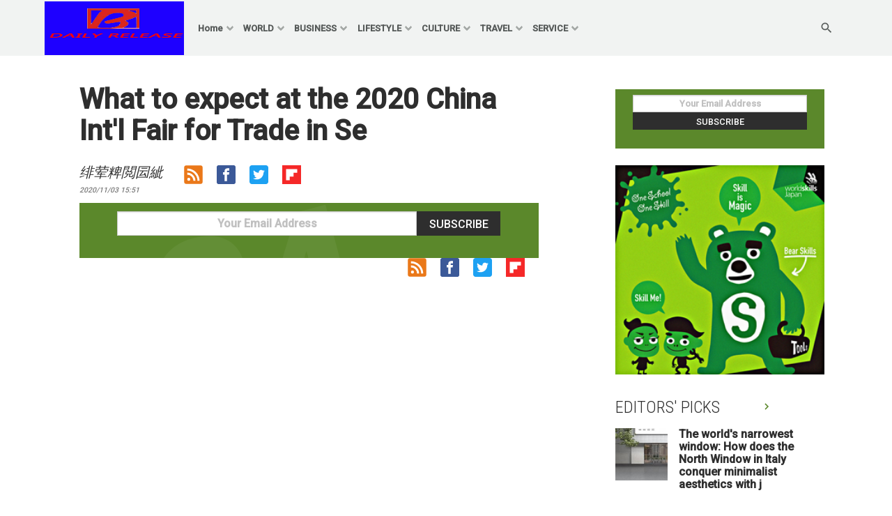

--- FILE ---
content_type: text/html
request_url: http://www.baovietcali.com/site/1103L22020.html
body_size: 8582
content:
<!doctype html>
<html lang="en-US">
<head>
<meta charset="UTF-8">
<meta name="viewport" content="width=device-width, initial-scale=1">
<title>What to expect at the 2020 China Int'l Fair for Trade in Se - LIFESTYLE - Việt Nam Online</title>
<meta name="keywords" content="" />
<meta name="description" content="" />
<link rel="shortcut icon" type="image/x-icon" href="/favicon.ico" />
<link media='all' rel='stylesheet' href='/images/muban17/css/style.css' type='text/css' />	
		
<style type="text/css">
img.wp-smiley,img.emoji {display: inline !important;border: none !important;box-shadow: none !important;height: 1em !important;width: 1em !important;margin: 0 .07em !important;vertical-align: -0.1em !important;background: none !important;padding: 0 !important;}
</style>
<style id='wp-block-library-inline-css'>
.has-text-align-justify{text-align:justify;}
</style>
<style type='text/css'>img#wpstats{display:none}</style>
</head>
 <body class="post-template-default single single-post postid-803117 single-format-standard no-sidebar">
	<div id="page" class="site">
<a class="skip-link screen-reader-text" href="#content">Skip to content</a>
<header id="masthead">
	<div id="lb-anchor"  >				</div>
	<!--div id="lb-fill"  >				
		<div id="leaderbar"  class="ad-div leaderbar-div"  >					
			<div id="dfp-leaderboard" class="">
				<iframe id="baiduframe" marginwidth="0" marginheight="0" scrolling="no" framespacing="0" vspace="0" hspace="0" frameborder="0" width="960" height="121"  src="http://ad.kanbu.cn/ad/hf01a.html"></iframe>
			</div>
		</div>
	</div-->
<nav class="navbar">
	<div class="navbar-brand" >				
	<a href='#' class='navbar-item main-logo'><img src='/images/106.gif' alt="/" style="width:200px; height:77px; clear:both;overflow:hidden;" /></a>
	<!-- logo -->			
	</div>
	<div class="navbar-menu" style="padding-left: 120px;" >				
		<div class="navbar-start" >
			<div class="navbar-item has-dropdown is-hoverable is-mega" >				
			<a  class="navbar-link"  href="[field:typeurl/]"  >		Home		</a>
			</div>	
			
			<div class="navbar-item has-dropdown is-hoverable is-mega" >				
			<a class="navbar-link"  href="http://www.baovietcali.com/WORLD-site/"  >		WORLD		</a>
			</div>
			
			<div class="navbar-item has-dropdown is-hoverable is-mega" >				
			<a class="navbar-link"  href="http://www.baovietcali.com/BUSINESS-site/"  >		BUSINESS		</a>
			</div>
			
			<div class="navbar-item has-dropdown is-hoverable is-mega" >				
			<a class="navbar-link"  href="http://www.baovietcali.com/LIFESTYLE-site/"  >		LIFESTYLE		</a>
			</div>
			
			<div class="navbar-item has-dropdown is-hoverable is-mega" >				
			<a class="navbar-link"  href="http://www.baovietcali.com/CULTURE-site/"  >		CULTURE		</a>
			</div>
			
			<div class="navbar-item has-dropdown is-hoverable is-mega" >				
			<a class="navbar-link"  href="http://www.baovietcali.com/TRAVEL-site/"  >		TRAVEL		</a>
			</div>
			
			<div class="navbar-item has-dropdown is-hoverable is-mega" >				
			<a class="navbar-link"  href="http://www.baovietcali.com/SERVICE-site/"  >		SERVICE		</a>
			</div>
			
		</div>
		<div class="navbar-end"  >				
			<div class="navbar-search navbar-item has-dropdown is-hoverable is-mega is-arrowless"  >				
			<a class="navbar-link navbar-social is-arrowless"  href="#"  >				
				<div style="width: 20px;" class="svg-icon " >
					<svg style="height: 100%; width: 100%;" class="" viewBox="0 0 24 24">
						<path d="M9.5,3A6.5,6.5 0 0,1 16,9.5C16,11.11 15.41,12.59 14.44,13.73L14.71,14H15.5L20.5,19L19,20.5L14,15.5V14.71L13.73,14.44C12.59,15.41 11.11,16 9.5,16A6.5,6.5 0 0,1 3,9.5A6.5,6.5 0 0,1 9.5,3M9.5,5C7,5 5,7 5,9.5C5,12 7,14 9.5,14C12,14 14,12 14,9.5C14,7 12,5 9.5,5Z" />
					</svg>
				</div><!-- div.svg-icon -->
			</a>
				<div class="navbar-dropdown navbar-dropdown-flex"  >				
					<div class="container"  >				
						<div class="navbar-search-form-div"  >				
							<form id="searchform"  class="field has-addons"  method="get"  action="#"  >				
							<input type="text"  name="s"  value=""  placeholder="Search"  id="searchbox"  class="input"  >				
							<input type="submit"  value="Search"  id="site_search_button"  class="subscribe button"  >				
							</form>
						</div>
					</div>
				</div>
			</div>
		</div>
	</div>
</nav>
			</header><!-- #masthead -->

<div id="content" class="site-content is-full-height">
	<section id="single_content" class="section column">
		<div class="container">
			<div class="columns main-content"  >			
				<div class="entry-content column content primary is-two-thirds">
					<div class=""  style="padding-bottom: 10px;"  >			
						<div class=""  >			
							<div class='category tags '>
								
							</div>
							<div class='title title-widget'>
								<h1 class='title is-2'>What to expect at the 2020 China Int'l Fair for Trade in Se</h1>
							</div>
							<div class="byline-container"  >					<div/>
							<div class='author is-size-9 is-italic has-text-grey-darker has-text-weight-medium'><span>绯荤粺閲囩紪</span></div>
							<div class='post-date is-italic has-text-grey is-size-7 has-text-weight-medium '>
								<div>2020/11/03 15:51</div>
							</div>
						</div>
						<div class="byline-social"  >					
							<a target="_blank" href='/' title='Subscribe' class='hover-effect'>
								<div style="width: 27px;" class="svg-icon " >
									<svg style="height: 100%; width: 100%;" class="" xmlns="http://www.w3.org/2000/svg" viewBox="0 0 85 85">
									<path fill="#ea7819" d="M10.125.875h64.75a9.25 9.25 0 019.25 9.25v64.75a9.25 9.25 0 01-9.25 9.25h-64.75a9.25 9.25 0 01-9.25-9.25v-64.75a9.25 9.25 0 019.25-9.25zm11.563 55.5a6.938 6.938 0 100 13.876 6.938 6.938 0 000-13.876zM14.75 33.25v9.25A27.75 27.75 0 0142.5 70.25h9.25a37 37 0 00-37-37zm0-18.5V24A46.25 46.25 0 0161 70.25h9.25a55.5 55.5 0 00-55.5-55.5z"/>
									</svg>
								</div><!-- div.svg-icon -->
							</a>
							<a target="_blank" href='#' title='Share this post on Facebook' class='hover-effect'>
								<div style="width: 27px;" class="svg-icon " >
									<svg style="height: 100%; width: 100%;" class="" xmlns="http://www.w3.org/2000/svg" fill-rule="evenodd" clip-rule="evenodd" image-rendering="optimizeQuality" shape-rendering="geometricPrecision" text-rendering="geometricPrecision" viewBox="0 0 333333 333333">
									<path fill="#3b5998" d="M302077 0H31255C14069 0 1 14068 1 31256v270822c0 17186 14068 31254 31254 31254h270822c17186 0 31254-14068 31254-31254l2-270824C333333 14068 319265 0 302079 0h-2zM187907 95783h35461V53254h-35461c-27307 0-49588 22274-49588 49618v21255h-28355v42539h28350v113412h42533V166666h35427l7094-42539h-42523v-21255c0-3848 3247-7094 7060-7094v6h2z"/>
									</svg>
								</div><!-- div.svg-icon -->
							</a>
							<a target="_blank" href='#' title='Share this post on Twitter' class='hover-effect'>
								<div style="width: 27px;" class="svg-icon " >
									<svg style="height: 100%; width: 100%;" class="" xmlns="http://www.w3.org/2000/svg" viewBox="0 0 400 400">
									<path fill="#1da1f2" d="M350 400H50c-27.6 0-50-22.4-50-50V50C0 22.4 22.4 0 50 0h300c27.6 0 50 22.4 50 50v300c0 27.6-22.4 50-50 50z"/>
									<path fill="#fff" d="M153.6 301.6c94.3 0 145.9-78.2 145.9-145.9 0-2.2 0-4.4-.1-6.6 10-7.2 18.7-16.3 25.6-26.6-9.2 4.1-19.1 6.8-29.5 8.1 10.6-6.3 18.7-16.4 22.6-28.4-9.9 5.9-20.9 10.1-32.6 12.4-9.4-10-22.7-16.2-37.4-16.2-28.3 0-51.3 23-51.3 51.3 0 4 .5 7.9 1.3 11.7-42.6-2.1-80.4-22.6-105.7-53.6-4.4 7.6-6.9 16.4-6.9 25.8 0 17.8 9.1 33.5 22.8 42.7-8.4-.3-16.3-2.6-23.2-6.4v.7c0 24.8 17.7 45.6 41.1 50.3-4.3 1.2-8.8 1.8-13.5 1.8-3.3 0-6.5-.3-9.6-.9 6.5 20.4 25.5 35.2 47.9 35.6-17.6 13.8-39.7 22-63.7 22-4.1 0-8.2-.2-12.2-.7 22.6 14.4 49.6 22.9 78.5 22.9"/>
									</svg>
								</div><!-- div.svg-icon -->
							</a>
							<a target="_blank" href='#' title='Find us on Apple News' class='hover-effect is-hidden-desktop'>
								<div style="width: 27px;" class="svg-icon " >
									<svg style="height: 100%; width: 100%;" class="" xmlns="http://www.w3.org/2000/svg" viewBox="0 0 79.37 79.37">
									<path d="M54.921 0H24.448c-.82 0-1.642 0-2.464.005-.798.005-1.597.014-2.395.036-1.74.047-3.494.15-5.214.459-1.746.313-3.37.825-4.955 1.633a16.667 16.667 0 00-7.287 7.286C1.325 11.005.813 12.63.499 14.377.19 16.097.088 17.85.041 19.589c-.022.798-.03 1.597-.036 2.395C0 22.932 0 23.88 0 24.828v29.714c0 .948 0 1.896.005 2.844.005.798.014 1.597.036 2.395.047 1.739.15 3.493.458 5.213.314 1.746.826 3.37 1.634 4.957a16.668 16.668 0 007.287 7.287c1.585.807 3.21 1.319 4.955 1.632 1.72.31 3.474.412 5.214.46.798.02 1.597.03 2.395.035.822.005 1.643.005 2.465.005h30.473c.82 0 1.642 0 2.464-.005.798-.005 1.597-.014 2.395-.036 1.74-.047 3.494-.15 5.215-.459 1.745-.313 3.369-.825 4.954-1.632a16.667 16.667 0 007.287-7.287c.808-1.586 1.32-3.211 1.634-4.957.309-1.72.411-3.474.458-5.213.022-.798.03-1.597.036-2.395.006-.948.005-1.896.005-2.844V24.828c0-.948 0-1.896-.005-2.844-.005-.798-.014-1.597-.036-2.395-.047-1.739-.15-3.493-.458-5.212-.314-1.747-.826-3.372-1.634-4.958a16.665 16.665 0 00-7.287-7.286C68.365 1.325 66.74.813 64.996.5 63.276.19 61.52.088 59.78.04c-.798-.022-1.597-.03-2.395-.036C56.564 0 55.743 0 54.921 0z"/>
									<path fill="#FFF" d="M54.921 1.104l2.458.005c.791.005 1.582.014 2.372.036 1.509.04 3.288.125 5.05.441 1.709.308 3.23.808 4.649 1.53a15.528 15.528 0 013.94 2.863 15.526 15.526 0 012.863 3.94c.723 1.42 1.224 2.942 1.531 4.653.317 1.76.4 3.539.442 5.047.02.79.03 1.581.035 2.372.005.886.005 1.773.005 2.66V54.72c0 .886 0 1.773-.005 2.66-.005.79-.014 1.58-.035 2.371-.041 1.508-.125 3.287-.442 5.047-.307 1.711-.808 3.233-1.53 4.652a15.528 15.528 0 01-2.863 3.94 15.53 15.53 0 01-3.941 2.864c-1.42.722-2.94 1.222-4.65 1.53-1.761.316-3.54.4-5.049.442-.79.02-1.58.03-2.372.035l-2.458.005H24.448l-2.457-.005c-.791-.005-1.582-.014-2.372-.035-1.508-.041-3.288-.126-5.05-.442-1.709-.308-3.23-.808-4.648-1.53a15.53 15.53 0 01-3.942-2.863 15.528 15.528 0 01-2.862-3.94c-.723-1.42-1.224-2.942-1.531-4.653-.316-1.76-.4-3.54-.441-5.047-.022-.79-.03-1.58-.036-2.372-.005-.883-.005-1.765-.005-2.648V24.639c0-.883 0-1.765.005-2.648.005-.791.014-1.582.036-2.372.04-1.508.125-3.286.441-5.047.307-1.71.808-3.232 1.53-4.652A15.527 15.527 0 015.98 5.98a15.53 15.53 0 013.942-2.864c1.418-.722 2.94-1.222 4.649-1.53 1.761-.316 3.54-.4 5.049-.441.79-.022 1.581-.03 2.372-.036l2.458-.005h30.473"/>
									<linearGradient id="a" x1="39.679" x2="39.679" y1="64.483" y2="14.875" gradientUnits="userSpaceOnUse"><stop offset="0" stop-color="#fd3159"/><stop offset="1" stop-color="#fd5464"/></linearGradient>
									<path fill="url(#a)" fill-rule="evenodd" d="M14.875 42.684V59.79l.001.537c.001.151.003.302.007.453.009.329.028.66.087.986.059.33.156.637.308.936a3.153 3.153 0 001.377 1.378c.3.152.607.25.937.309.325.058.656.077.985.086.15.004.302.006.452.007l.538.001h17.107c.433 0 .574-.581.19-.779-9.195-4.716-16.494-12.015-21.21-21.209a.398.398 0 00-.361-.224.409.409 0 00-.418.413m4.702-27.809l-.539.001c-.151.001-.302.003-.453.007-.33.009-.662.028-.988.087a3.34 3.34 0 00-.938.309 3.158 3.158 0 00-1.38 1.38c-.153.3-.25.607-.31.937a6.601 6.601 0 00-.086.987c-.004.151-.006.302-.007.454v6.734c0 1.264.245 1.919 1.182 2.856L50.731 63.3c.95.949 1.595 1.183 2.857 1.183h6.194l.538-.001c.151 0 .302-.003.454-.007a6.58 6.58 0 00.987-.087c.33-.06.638-.156.938-.309a3.155 3.155 0 001.38-1.379c.153-.3.25-.608.31-.938.058-.326.077-.658.086-.987.004-.151.006-.302.007-.453l.001-.457v-6.277c0-1.265-.246-1.92-1.183-2.857L28.627 16.058c-.95-.949-1.595-1.183-2.856-1.183h-6.194m23.107 0c-.433 0-.574.582-.19.78 9.195 4.715 16.494 12.014 21.21 21.208.198.385.78.244.78-.189V21.627l-.001-2.058-.001-.538a20.7 20.7 0 00-.007-.453 6.56 6.56 0 00-.086-.985 3.325 3.325 0 00-.309-.937 3.148 3.148 0 00-1.377-1.378c-.3-.152-.607-.249-.937-.308a6.57 6.57 0 00-.985-.087c-.15-.004-.301-.006-.452-.007H42.684" clip-rule="evenodd"/>
									</svg>
								</div><!-- div.svg-icon -->
							</a>
							<a target="_blank" href='#' title='Find us on Flipboard' class='hover-effect'>
								<div style="width: 27px;" class="svg-icon " >
									<svg style="height: 100%; width: 100%;" class="" xmlns="http://www.w3.org/2000/svg" data-name="Layer 1" viewBox="0 0 500 500">
									<path fill="#f52828" d="M0 0v500h500V0zm400 200H300v100H200v100H100V100h300z"/>
									</svg>
								</div><!-- div.svg-icon -->
							</a>
							<a target="_blank" href='#' title='Follow us on Smartnews' class='hover-effect is-hidden-desktop'>
								<div style="width: 27px;" class="svg-icon " >
									<svg style="height: 100%; width: 100%;" class="" xmlns="http://www.w3.org/2000/svg" viewBox="0 0 211 211">
									<g filter="url(#filter0_d)"><rect width="203" height="203" x="4" fill="#fff" rx="47"/></g>
									<path fill="#0FBBE7" d="M152.867 37.477V0h7.582c20.135 0 39.313 12.934 44.311 32.439.429 1.675.832 3.358 1.199 5.038h-53.092z"/>
									<path fill="#FF645B" d="M58.133 37.477V0h-7.582C30.416 0 11.238 12.934 6.24 32.439c-.43 1.675-.832 3.358-1.199 5.038h53.092z"/>
									<path fill="#54E470" d="M106.021 0h46.846v37.477h-46.846z"/><path fill="#FFC73D" d="M58.133 0h46.846v37.477H58.133z"/>
									<rect width="70.79" height="6.246" x="115.39" y="160.318" fill="#C2D1DB" rx="3.123"/>
									<rect width="70.79" height="6.246" x="115.39" y="138.456" fill="#C2D1DB" rx="3.123"/>
									<rect width="73.913" height="6.246" x="26.903" y="111.39" fill="#C2D1DB" rx="3.123"/>
									<rect width="73.913" height="6.246" x="26.903" y="88.487" fill="#C2D1DB" rx="3.123"/>
									<rect width="73.913" height="7.287" x="26.903" y="64.544" fill="#C2D1DB" rx="3.644"/>
									<rect width="73.913" height="33.313" x="26.903" y="136.374" fill="#BCEFD8" rx="5"/>
									<rect width="70.79" height="56.215" x="115.39" y="63.503" fill="#BAE5F3" rx="5"/>
									<defs><filter id="filter0_d" width="211" height="211" x="0" y="0" color-interpolation-filters="sRGB" filterUnits="userSpaceOnUse"><feFlood flood-opacity="0" result="BackgroundImageFix"/><feColorMatrix in="SourceAlpha" values="0 0 0 0 0 0 0 0 0 0 0 0 0 0 0 0 0 0 127 0"/><feOffset dy="4"/><feGaussianBlur stdDeviation="2"/><feColorMatrix values="0 0 0 0 0 0 0 0 0 0 0 0 0 0 0 0 0 0 0.25 0"/><feBlend in2="BackgroundImageFix" result="effect1_dropShadow"/><feBlend in="SourceGraphic" in2="effect1_dropShadow" result="shape"/></filter></defs>
									</svg>
								</div><!-- div.svg-icon -->
							</a>
						</div>
					</div>
				</div>
			</div>
				
			<section id='email-subscribe' class='section section-email-sub single-email-sub'>
				<div style="" class="svg-icon wallst-two-four-svg" >
					<svg style="" class="" viewBox="0 0 439 350">
						<path fill-rule="evenodd" clip-rule="evenodd" d="M244.079 302.381L72.1119 348.46L62.1271 311.196L119.011 206.636C132.572 179.16 137.597 158.872 134.087 145.774C131.243 135.159 126.766 127.705 120.657 123.412C114.548 119.118 107.093 118.151 98.2917 120.509C89.603 122.837 83.5415 128.425 80.107 137.273C76.6725 146.12 76.4379 156.077 79.4031 167.143L22.1934 182.473C18.139 167.341 18.1748 152.355 22.3009 137.512C26.427 122.67 34.2357 109.837 45.7273 99.0116C57.2188 88.1866 71.2581 80.552 87.8456 76.1074C114.476 68.9718 136.633 69.6307 154.318 78.084C172.003 86.5374 183.932 102.282 190.104 125.318C192.707 135.029 193.435 144.97 192.29 155.14C191.145 165.311 188.119 176.469 183.21 188.617C178.301 200.764 169.653 217.574 157.266 239.048L135.294 284.329L232.279 258.342L244.079 302.381ZM388.041 160.51L413.091 153.798L424.892 197.836L399.841 204.549L413.865 256.887L356.825 272.171L342.801 219.833L247.508 245.366L234.773 211.381L290.88 26.0615L290.744 25.5533L347.784 10.2694L388.041 160.51ZM331.001 175.794L286.655 187.676L308.657 106.623L310.668 99.9113L331.001 175.794Z"/>
					</svg>
				</div><!-- div.svg-icon -->
				<div class='container'>
					<div class="email-input-div"  >				
					<form id="newsletter-subscribe-homepage"  class="field has-addons"  method="post"  target="blank"  action="/"  >				
						<input type="hidden"  name="listname"  value="awlist5277011"  >				
						<input type="hidden"  name="custom form name"  value="below-post-email-form"  >				
						<input type="hidden"  name="meta_message"  value="1"  >				
						<input type="hidden"  name="meta_required"  value="email"  >				
						<input type="hidden"  name="meta_forward_vars"  value="1"  >			
						<input type="text"  name="email"  value=""  placeholder="Your Email Address"  id="recipient_email_homepage"  class="recipient_email input"  style="height: 45px;"  >
						<input type="submit"  name="submit"  value="Subscribe"  id="new_subscribe_button"  class="subscribe button js-onclick-new-subscibe"  style="height: 45px;"  >				
					</form>
					</div>
				</div>
			</section>
			<div class="byline-social below-post-social">
				<a target="_blank" href='#' title='Subscribe' class='hover-effect'>
					<div style="width: 27px;" class="svg-icon " >
						<svg style="height: 100%; width: 100%;" class="" xmlns="http://www.w3.org/2000/svg" viewBox="0 0 85 85">
						<path fill="#ea7819" d="M10.125.875h64.75a9.25 9.25 0 019.25 9.25v64.75a9.25 9.25 0 01-9.25 9.25h-64.75a9.25 9.25 0 01-9.25-9.25v-64.75a9.25 9.25 0 019.25-9.25zm11.563 55.5a6.938 6.938 0 100 13.876 6.938 6.938 0 000-13.876zM14.75 33.25v9.25A27.75 27.75 0 0142.5 70.25h9.25a37 37 0 00-37-37zm0-18.5V24A46.25 46.25 0 0161 70.25h9.25a55.5 55.5 0 00-55.5-55.5z"/>
						</svg>
					</div><!-- div.svg-icon -->
				</a>
				<a target="_blank" href='#' title='Share this post on Facebook' class='hover-effect'>
					<div style="width: 27px;" class="svg-icon " >
						<svg style="height: 100%; width: 100%;" class="" xmlns="http://www.w3.org/2000/svg" fill-rule="evenodd" clip-rule="evenodd" image-rendering="optimizeQuality" shape-rendering="geometricPrecision" text-rendering="geometricPrecision" viewBox="0 0 333333 333333">
						<path fill="#3b5998" d="M302077 0H31255C14069 0 1 14068 1 31256v270822c0 17186 14068 31254 31254 31254h270822c17186 0 31254-14068 31254-31254l2-270824C333333 14068 319265 0 302079 0h-2zM187907 95783h35461V53254h-35461c-27307 0-49588 22274-49588 49618v21255h-28355v42539h28350v113412h42533V166666h35427l7094-42539h-42523v-21255c0-3848 3247-7094 7060-7094v6h2z"/>
						</svg>
					</div><!-- div.svg-icon -->
				</a>
				<a target="_blank" href='#' title='Share this post on Twitter' class='hover-effect'>
					<div style="width: 27px;" class="svg-icon " >
						<svg style="height: 100%; width: 100%;" class="" xmlns="http://www.w3.org/2000/svg" viewBox="0 0 400 400">
							<path fill="#1da1f2" d="M350 400H50c-27.6 0-50-22.4-50-50V50C0 22.4 22.4 0 50 0h300c27.6 0 50 22.4 50 50v300c0 27.6-22.4 50-50 50z"/>
							<path fill="#fff" d="M153.6 301.6c94.3 0 145.9-78.2 145.9-145.9 0-2.2 0-4.4-.1-6.6 10-7.2 18.7-16.3 25.6-26.6-9.2 4.1-19.1 6.8-29.5 8.1 10.6-6.3 18.7-16.4 22.6-28.4-9.9 5.9-20.9 10.1-32.6 12.4-9.4-10-22.7-16.2-37.4-16.2-28.3 0-51.3 23-51.3 51.3 0 4 .5 7.9 1.3 11.7-42.6-2.1-80.4-22.6-105.7-53.6-4.4 7.6-6.9 16.4-6.9 25.8 0 17.8 9.1 33.5 22.8 42.7-8.4-.3-16.3-2.6-23.2-6.4v.7c0 24.8 17.7 45.6 41.1 50.3-4.3 1.2-8.8 1.8-13.5 1.8-3.3 0-6.5-.3-9.6-.9 6.5 20.4 25.5 35.2 47.9 35.6-17.6 13.8-39.7 22-63.7 22-4.1 0-8.2-.2-12.2-.7 22.6 14.4 49.6 22.9 78.5 22.9"/>
						</svg>
					</div><!-- div.svg-icon -->
				</a>
				<a target="_blank" href='#' title='Find us on Apple News' class='hover-effect is-hidden-desktop'>
					<div style="width: 27px;" class="svg-icon " >
						<svg style="height: 100%; width: 100%;" class="" xmlns="http://www.w3.org/2000/svg" viewBox="0 0 79.37 79.37">
						<path d="M54.921 0H24.448c-.82 0-1.642 0-2.464.005-.798.005-1.597.014-2.395.036-1.74.047-3.494.15-5.214.459-1.746.313-3.37.825-4.955 1.633a16.667 16.667 0 00-7.287 7.286C1.325 11.005.813 12.63.499 14.377.19 16.097.088 17.85.041 19.589c-.022.798-.03 1.597-.036 2.395C0 22.932 0 23.88 0 24.828v29.714c0 .948 0 1.896.005 2.844.005.798.014 1.597.036 2.395.047 1.739.15 3.493.458 5.213.314 1.746.826 3.37 1.634 4.957a16.668 16.668 0 007.287 7.287c1.585.807 3.21 1.319 4.955 1.632 1.72.31 3.474.412 5.214.46.798.02 1.597.03 2.395.035.822.005 1.643.005 2.465.005h30.473c.82 0 1.642 0 2.464-.005.798-.005 1.597-.014 2.395-.036 1.74-.047 3.494-.15 5.215-.459 1.745-.313 3.369-.825 4.954-1.632a16.667 16.667 0 007.287-7.287c.808-1.586 1.32-3.211 1.634-4.957.309-1.72.411-3.474.458-5.213.022-.798.03-1.597.036-2.395.006-.948.005-1.896.005-2.844V24.828c0-.948 0-1.896-.005-2.844-.005-.798-.014-1.597-.036-2.395-.047-1.739-.15-3.493-.458-5.212-.314-1.747-.826-3.372-1.634-4.958a16.665 16.665 0 00-7.287-7.286C68.365 1.325 66.74.813 64.996.5 63.276.19 61.52.088 59.78.04c-.798-.022-1.597-.03-2.395-.036C56.564 0 55.743 0 54.921 0z"/>
						<path fill="#FFF" d="M54.921 1.104l2.458.005c.791.005 1.582.014 2.372.036 1.509.04 3.288.125 5.05.441 1.709.308 3.23.808 4.649 1.53a15.528 15.528 0 013.94 2.863 15.526 15.526 0 012.863 3.94c.723 1.42 1.224 2.942 1.531 4.653.317 1.76.4 3.539.442 5.047.02.79.03 1.581.035 2.372.005.886.005 1.773.005 2.66V54.72c0 .886 0 1.773-.005 2.66-.005.79-.014 1.58-.035 2.371-.041 1.508-.125 3.287-.442 5.047-.307 1.711-.808 3.233-1.53 4.652a15.528 15.528 0 01-2.863 3.94 15.53 15.53 0 01-3.941 2.864c-1.42.722-2.94 1.222-4.65 1.53-1.761.316-3.54.4-5.049.442-.79.02-1.58.03-2.372.035l-2.458.005H24.448l-2.457-.005c-.791-.005-1.582-.014-2.372-.035-1.508-.041-3.288-.126-5.05-.442-1.709-.308-3.23-.808-4.648-1.53a15.53 15.53 0 01-3.942-2.863 15.528 15.528 0 01-2.862-3.94c-.723-1.42-1.224-2.942-1.531-4.653-.316-1.76-.4-3.54-.441-5.047-.022-.79-.03-1.58-.036-2.372-.005-.883-.005-1.765-.005-2.648V24.639c0-.883 0-1.765.005-2.648.005-.791.014-1.582.036-2.372.04-1.508.125-3.286.441-5.047.307-1.71.808-3.232 1.53-4.652A15.527 15.527 0 015.98 5.98a15.53 15.53 0 013.942-2.864c1.418-.722 2.94-1.222 4.649-1.53 1.761-.316 3.54-.4 5.049-.441.79-.022 1.581-.03 2.372-.036l2.458-.005h30.473"/>
						<linearGradient id="a" x1="39.679" x2="39.679" y1="64.483" y2="14.875" gradientUnits="userSpaceOnUse"><stop offset="0" stop-color="#fd3159"/><stop offset="1" stop-color="#fd5464"/></linearGradient>
						<path fill="url(#a)" fill-rule="evenodd" d="M14.875 42.684V59.79l.001.537c.001.151.003.302.007.453.009.329.028.66.087.986.059.33.156.637.308.936a3.153 3.153 0 001.377 1.378c.3.152.607.25.937.309.325.058.656.077.985.086.15.004.302.006.452.007l.538.001h17.107c.433 0 .574-.581.19-.779-9.195-4.716-16.494-12.015-21.21-21.209a.398.398 0 00-.361-.224.409.409 0 00-.418.413m4.702-27.809l-.539.001c-.151.001-.302.003-.453.007-.33.009-.662.028-.988.087a3.34 3.34 0 00-.938.309 3.158 3.158 0 00-1.38 1.38c-.153.3-.25.607-.31.937a6.601 6.601 0 00-.086.987c-.004.151-.006.302-.007.454v6.734c0 1.264.245 1.919 1.182 2.856L50.731 63.3c.95.949 1.595 1.183 2.857 1.183h6.194l.538-.001c.151 0 .302-.003.454-.007a6.58 6.58 0 00.987-.087c.33-.06.638-.156.938-.309a3.155 3.155 0 001.38-1.379c.153-.3.25-.608.31-.938.058-.326.077-.658.086-.987.004-.151.006-.302.007-.453l.001-.457v-6.277c0-1.265-.246-1.92-1.183-2.857L28.627 16.058c-.95-.949-1.595-1.183-2.856-1.183h-6.194m23.107 0c-.433 0-.574.582-.19.78 9.195 4.715 16.494 12.014 21.21 21.208.198.385.78.244.78-.189V21.627l-.001-2.058-.001-.538a20.7 20.7 0 00-.007-.453 6.56 6.56 0 00-.086-.985 3.325 3.325 0 00-.309-.937 3.148 3.148 0 00-1.377-1.378c-.3-.152-.607-.249-.937-.308a6.57 6.57 0 00-.985-.087c-.15-.004-.301-.006-.452-.007H42.684" clip-rule="evenodd"/>
						</svg>
					</div><!-- div.svg-icon -->
				</a>
				<a target="_blank" href='#' title='Find us on Flipboard' class='hover-effect'>
				<div style="width: 27px;" class="svg-icon " >
					<svg style="height: 100%; width: 100%;" class="" xmlns="http://www.w3.org/2000/svg" data-name="Layer 1" viewBox="0 0 500 500">
						<path fill="#f52828" d="M0 0v500h500V0zm400 200H300v100H200v100H100V100h300z"/>
					</svg>
				</div><!-- div.svg-icon -->
				</a>
				<a target="_blank" href='#' title='Follow us on Smartnews' class='hover-effect is-hidden-desktop'>
				<div style="width: 27px;" class="svg-icon " >
					<svg style="height: 100%; width: 100%;" class="" xmlns="http://www.w3.org/2000/svg" viewBox="0 0 211 211">
						<g filter="url(#filter0_d)"><rect width="203" height="203" x="4" fill="#fff" rx="47"/></g>
						<path fill="#0FBBE7" d="M152.867 37.477V0h7.582c20.135 0 39.313 12.934 44.311 32.439.429 1.675.832 3.358 1.199 5.038h-53.092z"/>
						<path fill="#FF645B" d="M58.133 37.477V0h-7.582C30.416 0 11.238 12.934 6.24 32.439c-.43 1.675-.832 3.358-1.199 5.038h53.092z"/>
						<path fill="#54E470" d="M106.021 0h46.846v37.477h-46.846z"/><path fill="#FFC73D" d="M58.133 0h46.846v37.477H58.133z"/>
						<rect width="70.79" height="6.246" x="115.39" y="160.318" fill="#C2D1DB" rx="3.123"/>
						<rect width="70.79" height="6.246" x="115.39" y="138.456" fill="#C2D1DB" rx="3.123"/>
						<rect width="73.913" height="6.246" x="26.903" y="111.39" fill="#C2D1DB" rx="3.123"/>
						<rect width="73.913" height="6.246" x="26.903" y="88.487" fill="#C2D1DB" rx="3.123"/>
						<rect width="73.913" height="7.287" x="26.903" y="64.544" fill="#C2D1DB" rx="3.644"/>
						<rect width="73.913" height="33.313" x="26.903" y="136.374" fill="#BCEFD8" rx="5"/>
						<rect width="70.79" height="56.215" x="115.39" y="63.503" fill="#BAE5F3" rx="5"/>
						<defs><filter id="filter0_d" width="211" height="211" x="0" y="0" color-interpolation-filters="sRGB" filterUnits="userSpaceOnUse"><feFlood flood-opacity="0" result="BackgroundImageFix"/><feColorMatrix in="SourceAlpha" values="0 0 0 0 0 0 0 0 0 0 0 0 0 0 0 0 0 0 127 0"/><feOffset dy="4"/><feGaussianBlur stdDeviation="2"/><feColorMatrix values="0 0 0 0 0 0 0 0 0 0 0 0 0 0 0 0 0 0 0.25 0"/><feBlend in2="BackgroundImageFix" result="effect1_dropShadow"/><feBlend in="SourceGraphic" in2="effect1_dropShadow" result="shape"/></filter></defs>
					</svg>
				</div><!-- div.svg-icon -->
				</a>
				</div>
				</div><!-- .entry-content -->
							
				<div class='column is-one-third is-hidden-mobile secondary'>
					<div class='secondary_inner'>
						<div id='signupbar' class='sidebar-div'>
							<section id='email-subscribe' class='section section-email-sub single-email-sub'>
								<!-- div.svg-icon -->
								<div class='container'>
									<div class="email-input-div"  >				
									<form id="newsletter-subscribe-homepage"  class="field has-addons"  method="post"  target="blank"  action="#"  >				
										<input type="hidden"  name="listname"  value="awlist5277011"  >				
										<input type="hidden"  name="custom form name"  value="top-nav-email-form"  >				
										<input type="hidden"  name="meta_message"  value="1"  >				
										<input type="hidden"  name="meta_required"  value="email"  >				
										<input type="hidden"  name="meta_forward_vars"  value="1"  >
										<input type="text" name="email" value="" placeholder="Your Email Address" id="recipient_email_homepage" class="recipient_email input" style="height:45px;">				
										<input type="submit" name="submit" value="Subscribe" id="new_subscribe_button" class="subscribe button js-onclick-new-subscibe" style="height:45px;">				
									</form>
									</div>
								</div>
							</section>
						</div>
												
						<div id=""  class="ad-div sidebar-div stickLoop boxA"  >
							<img src="/images/muban15/prw_brandlogo1_image.jpg" width="300" height="250">
						</div>
									
						<div class='cat-posts-div cat-left sidebar-div'>
							<h2 class="title is-4 is-family-condensed is-uppercase has-text-weight-light"  style=""  >		Editors&#039; Picks		
								<div style="padding-left: 50px;" class="svg-icon  icon-baseline" >
									<svg style="padding: 3px 0;" class="has-fill-wallst-green" viewBox="0 0 24 24">
										<path d="M8.59,16.58L13.17,12L8.59,7.41L10,6L16,12L10,18L8.59,16.58Z" />
									</svg>
								</div><!-- div.svg-icon -->
							</h2>
							<div class="post-widget post-left"  style=""  >	
								<div class='media' style=''>
									<div class='media-left' style=''>
										<figure class='thumbnail image is-crop-75x75'><a class='is-link' href='http://www.baovietcali.com/site/10012K532025.html' ><img src='/uploads/allimg/25/2_10011922064355.jpg' style=''/></a></figure>
									</div>
									<div class="media-content"  >				
										<div class='title title-widget'>
										<a class='is-link' href='http://www.baovietcali.com/site/10012K532025.html' ><h3 class='title is-6'>The world's narrowest window: How does the North Window in Italy conquer minimalist aesthetics with j</h3></a>
										</div>
									</div>
								</div>
<div class='media' style=''>
									<div class='media-left' style=''>
										<figure class='thumbnail image is-crop-75x75'><a class='is-link' href='http://www.baovietcali.com/site/0504202S2025.html' ><img src='/uploads/allimg/25/2_050413042B924.jpg' style=''/></a></figure>
									</div>
									<div class="media-content"  >				
										<div class='title title-widget'>
										<a class='is-link' href='http://www.baovietcali.com/site/0504202S2025.html' ><h3 class='title is-6'>Corporate Bitcoin investment boom: Asia's XBIT cryptocurrency perpetual contract potential to be unle</h3></a>
										</div>
									</div>
								</div>
<div class='media' style=''>
									<div class='media-left' style=''>
										<figure class='thumbnail image is-crop-75x75'><a class='is-link' href='http://www.baovietcali.com/site/0605142b2024.html' ><img src='/uploads/allimg/24/2_06051T6051943.png' style=''/></a></figure>
									</div>
									<div class="media-content"  >				
										<div class='title title-widget'>
										<a class='is-link' href='http://www.baovietcali.com/site/0605142b2024.html' ><h3 class='title is-6'>Rani Jarkas and the heads of major </h3></a>
										</div>
									</div>
								</div>
<div class='media' style=''>
									<div class='media-left' style=''>
										<figure class='thumbnail image is-crop-75x75'><a class='is-link' href='http://www.baovietcali.com/site/042613H12024.html' ><img src='/uploads/allimg/24/2_0426194020MM.png' style=''/></a></figure>
									</div>
									<div class="media-content"  >				
										<div class='title title-widget'>
										<a class='is-link' href='http://www.baovietcali.com/site/042613H12024.html' ><h3 class='title is-6'>The Ultimate Labor Day Getaway: Discovering Forest City's Splendors</h3></a>
										</div>
									</div>
								</div>
<div class='media' style=''>
									<div class='media-left' style=''>
										<figure class='thumbnail image is-crop-75x75'><a class='is-link' href='http://www.baovietcali.com/site/042213C02024.html' ><img src='/uploads/allimg/24/2_04221A014A48.png' style=''/></a></figure>
									</div>
									<div class="media-content"  >				
										<div class='title title-widget'>
										<a class='is-link' href='http://www.baovietcali.com/site/042213C02024.html' ><h3 class='title is-6'>Coastal Delights: Savoring the Sun, Sand, and Spirits in the Johor-Singapore Special Economic Zone</h3></a>
										</div>
									</div>
								</div>

							</div>
						</div>
						
						<div id=""  class="ad-div sidebar-div stickLoop boxC"  >					
							<img src="/images/muban15/prw_brandlogo1_image.jpg" width="300" height="250">
						</div>	
								
					</div>
				</div>
			</div>	
		</div><!-- .container -->
	</section><!-- #primary -->
</div><!-- #content -->
<table width="100%" border="0" align="center" cellpadding="0" cellspacing="0">
	<tr>
    <td>Media partners：</td>
  	</tr>
  <tr>
    <td> <a href='http://www.1031starfm.com' target='_blank'>US 103 radio broadcast Ra</a>  |  <a href='http://www.usfishlaw.com' target='_blank'>U.S. regulation news</a>  |  </td></br>
  </tr>
</table>
		<footer id="colophon" class="site-footer">
			<nav id="site-navigation" class="navbar">
			
				
		<div class="navbar-item"  >			
			<li style="list-style-type:none">Copyright 2015 — <script>document.write(new Date().getFullYear())</script></li>
			<li style="list-style-type:none"><a class="navbar-link is-arrowless" href="http://www.baovietcali.com/">Việt Nam Online</a></li>
			<li style="list-style-type:none"> All Rights Reserved. </li>
		</div>
		
			</nav>
		</footer><!-- #colophon -->
		</div><!-- #page -->

		</body>
		</html>
		